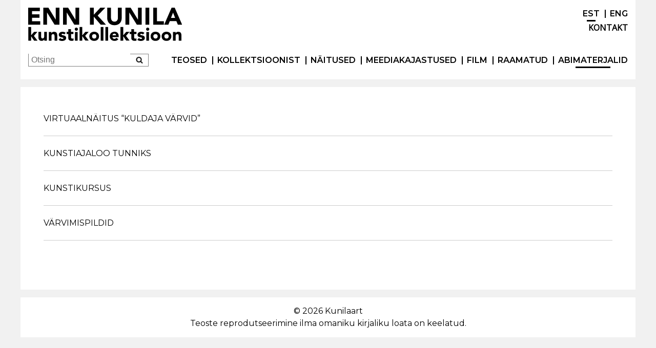

--- FILE ---
content_type: text/html; charset=UTF-8
request_url: https://kunilaart.ee/et/abimaterjalid-5/
body_size: 9955
content:

<!DOCTYPE html>
<html lang="et">
<head>
    <title>
        Enn Kunila kunstikollektsioon - Abimaterjalid    </title>
    <meta name="viewport"
          content="width=device-width, initial-scale=1.0"
    >
    <meta charset="UTF-8">
    <meta name="viewport"
          content="width=device-width, initial-scale=1"
    >
    <script src="https://kunilaart.ee/live/wp-content/themes/kunilaart2/js/light_box.js"></script><script src="https://kunilaart.ee/live/wp-content/themes/kunilaart2/js/toggle.js"></script><script src="https://kunilaart.ee/live/wp-content/themes/kunilaart2/js/toggle4.js"></script><script src="https://kunilaart.ee/live/wp-content/themes/kunilaart2/js/menushrink.js"></script><script src="https://kunilaart.ee/live/wp-content/themes/kunilaart2/js/resize_images.js"></script><script src="https://kunilaart.ee/live/wp-content/themes/kunilaart2/js/ie.js"></script>
    <meta name='robots' content='index, follow, max-image-preview:large, max-snippet:-1, max-video-preview:-1' />
<link rel="alternate" href="https://kunilaart.ee/et/abimaterjalid-5/" hreflang="et" />
<link rel="alternate" href="https://kunilaart.ee/en/learn2/" hreflang="en" />

	<!-- This site is optimized with the Yoast SEO plugin v26.8 - https://yoast.com/product/yoast-seo-wordpress/ -->
	<title>Abimaterjalid | Enn Kunila kunstikollektsioon</title>
	<link rel="canonical" href="https://kunilaart.ee/et/abimaterjalid-5/" />
	<meta property="og:locale" content="et_EE" />
	<meta property="og:locale:alternate" content="en_US" />
	<meta property="og:type" content="article" />
	<meta property="og:title" content="Abimaterjalid | Enn Kunila kunstikollektsioon" />
	<meta property="og:description" content="VIRTUAALNÄITUS &#8220;KULDAJA VÄRVID&#8221; KUNSTIAJALOO TUNNIKS KUNSTIKURSUS VÄRVIMISPILDID &nbsp;" />
	<meta property="og:url" content="https://kunilaart.ee/et/abimaterjalid-5/" />
	<meta property="og:site_name" content="Enn Kunila kunstikollektsioon" />
	<meta property="article:modified_time" content="2022-06-28T12:01:36+00:00" />
	<meta name="twitter:card" content="summary_large_image" />
	<meta name="twitter:label1" content="Est. reading time" />
	<meta name="twitter:data1" content="1 minut" />
	<script type="application/ld+json" class="yoast-schema-graph">{"@context":"https://schema.org","@graph":[{"@type":"WebPage","@id":"https://kunilaart.ee/et/abimaterjalid-5/","url":"https://kunilaart.ee/et/abimaterjalid-5/","name":"Abimaterjalid | Enn Kunila kunstikollektsioon","isPartOf":{"@id":"https://kunilaart.ee/et/#website"},"datePublished":"2016-03-29T16:58:44+00:00","dateModified":"2022-06-28T12:01:36+00:00","breadcrumb":{"@id":"https://kunilaart.ee/et/abimaterjalid-5/#breadcrumb"},"inLanguage":"et","potentialAction":[{"@type":"ReadAction","target":["https://kunilaart.ee/et/abimaterjalid-5/"]}]},{"@type":"BreadcrumbList","@id":"https://kunilaart.ee/et/abimaterjalid-5/#breadcrumb","itemListElement":[{"@type":"ListItem","position":1,"name":"Home","item":"https://kunilaart.ee/et/"},{"@type":"ListItem","position":2,"name":"Abimaterjalid"}]},{"@type":"WebSite","@id":"https://kunilaart.ee/et/#website","url":"https://kunilaart.ee/et/","name":"Enn Kunila kunstikollektsioon","description":"Enn Kunila kunstikollektsioon on üks suuremaid moodsa maalikunsti erakogusid Põhja- ja Ida-Euroopas. Kollektsioon annab ülevaate Eesti maalikunsti mõningatest olulisematest arengutest 20. sajandi esimesel poolel.","publisher":{"@id":"https://kunilaart.ee/et/#organization"},"potentialAction":[{"@type":"SearchAction","target":{"@type":"EntryPoint","urlTemplate":"https://kunilaart.ee/et/?s={search_term_string}"},"query-input":{"@type":"PropertyValueSpecification","valueRequired":true,"valueName":"search_term_string"}}],"inLanguage":"et"},{"@type":"Organization","@id":"https://kunilaart.ee/et/#organization","name":"Enn Kunila kunstikollektsioon","url":"https://kunilaart.ee/et/","logo":{"@type":"ImageObject","inLanguage":"et","@id":"https://kunilaart.ee/et/#/schema/logo/image/","url":"https://kunilaart.ee/live/wp-content/uploads/cropped-XMLID_46_.png","contentUrl":"https://kunilaart.ee/live/wp-content/uploads/cropped-XMLID_46_.png","width":288,"height":63,"caption":"Enn Kunila kunstikollektsioon"},"image":{"@id":"https://kunilaart.ee/et/#/schema/logo/image/"}}]}</script>
	<!-- / Yoast SEO plugin. -->


<link rel="alternate" type="application/rss+xml" title="Enn Kunila kunstikollektsioon &raquo; RSS" href="https://kunilaart.ee/et/feed/" />
<link rel="alternate" type="application/rss+xml" title="Enn Kunila kunstikollektsioon &raquo; Kommentaaride RSS" href="https://kunilaart.ee/et/comments/feed/" />
		<!-- This site uses the Google Analytics by MonsterInsights plugin v9.11.1 - Using Analytics tracking - https://www.monsterinsights.com/ -->
							<script src="//www.googletagmanager.com/gtag/js?id=G-DHMKNQW0ZD"  data-cfasync="false" data-wpfc-render="false" type="text/javascript" async></script>
			<script data-cfasync="false" data-wpfc-render="false" type="text/javascript">
				var mi_version = '9.11.1';
				var mi_track_user = true;
				var mi_no_track_reason = '';
								var MonsterInsightsDefaultLocations = {"page_location":"https:\/\/kunilaart.ee\/et\/abimaterjalid-5\/"};
								if ( typeof MonsterInsightsPrivacyGuardFilter === 'function' ) {
					var MonsterInsightsLocations = (typeof MonsterInsightsExcludeQuery === 'object') ? MonsterInsightsPrivacyGuardFilter( MonsterInsightsExcludeQuery ) : MonsterInsightsPrivacyGuardFilter( MonsterInsightsDefaultLocations );
				} else {
					var MonsterInsightsLocations = (typeof MonsterInsightsExcludeQuery === 'object') ? MonsterInsightsExcludeQuery : MonsterInsightsDefaultLocations;
				}

								var disableStrs = [
										'ga-disable-G-DHMKNQW0ZD',
									];

				/* Function to detect opted out users */
				function __gtagTrackerIsOptedOut() {
					for (var index = 0; index < disableStrs.length; index++) {
						if (document.cookie.indexOf(disableStrs[index] + '=true') > -1) {
							return true;
						}
					}

					return false;
				}

				/* Disable tracking if the opt-out cookie exists. */
				if (__gtagTrackerIsOptedOut()) {
					for (var index = 0; index < disableStrs.length; index++) {
						window[disableStrs[index]] = true;
					}
				}

				/* Opt-out function */
				function __gtagTrackerOptout() {
					for (var index = 0; index < disableStrs.length; index++) {
						document.cookie = disableStrs[index] + '=true; expires=Thu, 31 Dec 2099 23:59:59 UTC; path=/';
						window[disableStrs[index]] = true;
					}
				}

				if ('undefined' === typeof gaOptout) {
					function gaOptout() {
						__gtagTrackerOptout();
					}
				}
								window.dataLayer = window.dataLayer || [];

				window.MonsterInsightsDualTracker = {
					helpers: {},
					trackers: {},
				};
				if (mi_track_user) {
					function __gtagDataLayer() {
						dataLayer.push(arguments);
					}

					function __gtagTracker(type, name, parameters) {
						if (!parameters) {
							parameters = {};
						}

						if (parameters.send_to) {
							__gtagDataLayer.apply(null, arguments);
							return;
						}

						if (type === 'event') {
														parameters.send_to = monsterinsights_frontend.v4_id;
							var hookName = name;
							if (typeof parameters['event_category'] !== 'undefined') {
								hookName = parameters['event_category'] + ':' + name;
							}

							if (typeof MonsterInsightsDualTracker.trackers[hookName] !== 'undefined') {
								MonsterInsightsDualTracker.trackers[hookName](parameters);
							} else {
								__gtagDataLayer('event', name, parameters);
							}
							
						} else {
							__gtagDataLayer.apply(null, arguments);
						}
					}

					__gtagTracker('js', new Date());
					__gtagTracker('set', {
						'developer_id.dZGIzZG': true,
											});
					if ( MonsterInsightsLocations.page_location ) {
						__gtagTracker('set', MonsterInsightsLocations);
					}
										__gtagTracker('config', 'G-DHMKNQW0ZD', {"forceSSL":"true","link_attribution":"true"} );
										window.gtag = __gtagTracker;										(function () {
						/* https://developers.google.com/analytics/devguides/collection/analyticsjs/ */
						/* ga and __gaTracker compatibility shim. */
						var noopfn = function () {
							return null;
						};
						var newtracker = function () {
							return new Tracker();
						};
						var Tracker = function () {
							return null;
						};
						var p = Tracker.prototype;
						p.get = noopfn;
						p.set = noopfn;
						p.send = function () {
							var args = Array.prototype.slice.call(arguments);
							args.unshift('send');
							__gaTracker.apply(null, args);
						};
						var __gaTracker = function () {
							var len = arguments.length;
							if (len === 0) {
								return;
							}
							var f = arguments[len - 1];
							if (typeof f !== 'object' || f === null || typeof f.hitCallback !== 'function') {
								if ('send' === arguments[0]) {
									var hitConverted, hitObject = false, action;
									if ('event' === arguments[1]) {
										if ('undefined' !== typeof arguments[3]) {
											hitObject = {
												'eventAction': arguments[3],
												'eventCategory': arguments[2],
												'eventLabel': arguments[4],
												'value': arguments[5] ? arguments[5] : 1,
											}
										}
									}
									if ('pageview' === arguments[1]) {
										if ('undefined' !== typeof arguments[2]) {
											hitObject = {
												'eventAction': 'page_view',
												'page_path': arguments[2],
											}
										}
									}
									if (typeof arguments[2] === 'object') {
										hitObject = arguments[2];
									}
									if (typeof arguments[5] === 'object') {
										Object.assign(hitObject, arguments[5]);
									}
									if ('undefined' !== typeof arguments[1].hitType) {
										hitObject = arguments[1];
										if ('pageview' === hitObject.hitType) {
											hitObject.eventAction = 'page_view';
										}
									}
									if (hitObject) {
										action = 'timing' === arguments[1].hitType ? 'timing_complete' : hitObject.eventAction;
										hitConverted = mapArgs(hitObject);
										__gtagTracker('event', action, hitConverted);
									}
								}
								return;
							}

							function mapArgs(args) {
								var arg, hit = {};
								var gaMap = {
									'eventCategory': 'event_category',
									'eventAction': 'event_action',
									'eventLabel': 'event_label',
									'eventValue': 'event_value',
									'nonInteraction': 'non_interaction',
									'timingCategory': 'event_category',
									'timingVar': 'name',
									'timingValue': 'value',
									'timingLabel': 'event_label',
									'page': 'page_path',
									'location': 'page_location',
									'title': 'page_title',
									'referrer' : 'page_referrer',
								};
								for (arg in args) {
																		if (!(!args.hasOwnProperty(arg) || !gaMap.hasOwnProperty(arg))) {
										hit[gaMap[arg]] = args[arg];
									} else {
										hit[arg] = args[arg];
									}
								}
								return hit;
							}

							try {
								f.hitCallback();
							} catch (ex) {
							}
						};
						__gaTracker.create = newtracker;
						__gaTracker.getByName = newtracker;
						__gaTracker.getAll = function () {
							return [];
						};
						__gaTracker.remove = noopfn;
						__gaTracker.loaded = true;
						window['__gaTracker'] = __gaTracker;
					})();
									} else {
										console.log("");
					(function () {
						function __gtagTracker() {
							return null;
						}

						window['__gtagTracker'] = __gtagTracker;
						window['gtag'] = __gtagTracker;
					})();
									}
			</script>
							<!-- / Google Analytics by MonsterInsights -->
		<script type="text/javascript">
/* <![CDATA[ */
window._wpemojiSettings = {"baseUrl":"https:\/\/s.w.org\/images\/core\/emoji\/16.0.1\/72x72\/","ext":".png","svgUrl":"https:\/\/s.w.org\/images\/core\/emoji\/16.0.1\/svg\/","svgExt":".svg","source":{"concatemoji":"https:\/\/kunilaart.ee\/live\/wp-includes\/js\/wp-emoji-release.min.js?ver=9145667507b5107e4fe02f5bdc1cfd77&cb=1768919994"}};
/*! This file is auto-generated */
!function(s,n){var o,i,e;function c(e){try{var t={supportTests:e,timestamp:(new Date).valueOf()};sessionStorage.setItem(o,JSON.stringify(t))}catch(e){}}function p(e,t,n){e.clearRect(0,0,e.canvas.width,e.canvas.height),e.fillText(t,0,0);var t=new Uint32Array(e.getImageData(0,0,e.canvas.width,e.canvas.height).data),a=(e.clearRect(0,0,e.canvas.width,e.canvas.height),e.fillText(n,0,0),new Uint32Array(e.getImageData(0,0,e.canvas.width,e.canvas.height).data));return t.every(function(e,t){return e===a[t]})}function u(e,t){e.clearRect(0,0,e.canvas.width,e.canvas.height),e.fillText(t,0,0);for(var n=e.getImageData(16,16,1,1),a=0;a<n.data.length;a++)if(0!==n.data[a])return!1;return!0}function f(e,t,n,a){switch(t){case"flag":return n(e,"\ud83c\udff3\ufe0f\u200d\u26a7\ufe0f","\ud83c\udff3\ufe0f\u200b\u26a7\ufe0f")?!1:!n(e,"\ud83c\udde8\ud83c\uddf6","\ud83c\udde8\u200b\ud83c\uddf6")&&!n(e,"\ud83c\udff4\udb40\udc67\udb40\udc62\udb40\udc65\udb40\udc6e\udb40\udc67\udb40\udc7f","\ud83c\udff4\u200b\udb40\udc67\u200b\udb40\udc62\u200b\udb40\udc65\u200b\udb40\udc6e\u200b\udb40\udc67\u200b\udb40\udc7f");case"emoji":return!a(e,"\ud83e\udedf")}return!1}function g(e,t,n,a){var r="undefined"!=typeof WorkerGlobalScope&&self instanceof WorkerGlobalScope?new OffscreenCanvas(300,150):s.createElement("canvas"),o=r.getContext("2d",{willReadFrequently:!0}),i=(o.textBaseline="top",o.font="600 32px Arial",{});return e.forEach(function(e){i[e]=t(o,e,n,a)}),i}function t(e){var t=s.createElement("script");t.src=e,t.defer=!0,s.head.appendChild(t)}"undefined"!=typeof Promise&&(o="wpEmojiSettingsSupports",i=["flag","emoji"],n.supports={everything:!0,everythingExceptFlag:!0},e=new Promise(function(e){s.addEventListener("DOMContentLoaded",e,{once:!0})}),new Promise(function(t){var n=function(){try{var e=JSON.parse(sessionStorage.getItem(o));if("object"==typeof e&&"number"==typeof e.timestamp&&(new Date).valueOf()<e.timestamp+604800&&"object"==typeof e.supportTests)return e.supportTests}catch(e){}return null}();if(!n){if("undefined"!=typeof Worker&&"undefined"!=typeof OffscreenCanvas&&"undefined"!=typeof URL&&URL.createObjectURL&&"undefined"!=typeof Blob)try{var e="postMessage("+g.toString()+"("+[JSON.stringify(i),f.toString(),p.toString(),u.toString()].join(",")+"));",a=new Blob([e],{type:"text/javascript"}),r=new Worker(URL.createObjectURL(a),{name:"wpTestEmojiSupports"});return void(r.onmessage=function(e){c(n=e.data),r.terminate(),t(n)})}catch(e){}c(n=g(i,f,p,u))}t(n)}).then(function(e){for(var t in e)n.supports[t]=e[t],n.supports.everything=n.supports.everything&&n.supports[t],"flag"!==t&&(n.supports.everythingExceptFlag=n.supports.everythingExceptFlag&&n.supports[t]);n.supports.everythingExceptFlag=n.supports.everythingExceptFlag&&!n.supports.flag,n.DOMReady=!1,n.readyCallback=function(){n.DOMReady=!0}}).then(function(){return e}).then(function(){var e;n.supports.everything||(n.readyCallback(),(e=n.source||{}).concatemoji?t(e.concatemoji):e.wpemoji&&e.twemoji&&(t(e.twemoji),t(e.wpemoji)))}))}((window,document),window._wpemojiSettings);
/* ]]> */
</script>
<style id='wp-emoji-styles-inline-css' type='text/css'>

	img.wp-smiley, img.emoji {
		display: inline !important;
		border: none !important;
		box-shadow: none !important;
		height: 1em !important;
		width: 1em !important;
		margin: 0 0.07em !important;
		vertical-align: -0.1em !important;
		background: none !important;
		padding: 0 !important;
	}
</style>
<link rel='stylesheet' id='wp-block-library-css' href='https://kunilaart.ee/live/wp-includes/css/dist/block-library/style.min.css?ver=9145667507b5107e4fe02f5bdc1cfd77&#038;cb=1768919994' type='text/css' media='all' />
<style id='classic-theme-styles-inline-css' type='text/css'>
/*! This file is auto-generated */
.wp-block-button__link{color:#fff;background-color:#32373c;border-radius:9999px;box-shadow:none;text-decoration:none;padding:calc(.667em + 2px) calc(1.333em + 2px);font-size:1.125em}.wp-block-file__button{background:#32373c;color:#fff;text-decoration:none}
</style>
<style id='pdfemb-pdf-embedder-viewer-style-inline-css' type='text/css'>
.wp-block-pdfemb-pdf-embedder-viewer{max-width:none}

</style>
<style id='global-styles-inline-css' type='text/css'>
:root{--wp--preset--aspect-ratio--square: 1;--wp--preset--aspect-ratio--4-3: 4/3;--wp--preset--aspect-ratio--3-4: 3/4;--wp--preset--aspect-ratio--3-2: 3/2;--wp--preset--aspect-ratio--2-3: 2/3;--wp--preset--aspect-ratio--16-9: 16/9;--wp--preset--aspect-ratio--9-16: 9/16;--wp--preset--color--black: #000000;--wp--preset--color--cyan-bluish-gray: #abb8c3;--wp--preset--color--white: #ffffff;--wp--preset--color--pale-pink: #f78da7;--wp--preset--color--vivid-red: #cf2e2e;--wp--preset--color--luminous-vivid-orange: #ff6900;--wp--preset--color--luminous-vivid-amber: #fcb900;--wp--preset--color--light-green-cyan: #7bdcb5;--wp--preset--color--vivid-green-cyan: #00d084;--wp--preset--color--pale-cyan-blue: #8ed1fc;--wp--preset--color--vivid-cyan-blue: #0693e3;--wp--preset--color--vivid-purple: #9b51e0;--wp--preset--gradient--vivid-cyan-blue-to-vivid-purple: linear-gradient(135deg,rgba(6,147,227,1) 0%,rgb(155,81,224) 100%);--wp--preset--gradient--light-green-cyan-to-vivid-green-cyan: linear-gradient(135deg,rgb(122,220,180) 0%,rgb(0,208,130) 100%);--wp--preset--gradient--luminous-vivid-amber-to-luminous-vivid-orange: linear-gradient(135deg,rgba(252,185,0,1) 0%,rgba(255,105,0,1) 100%);--wp--preset--gradient--luminous-vivid-orange-to-vivid-red: linear-gradient(135deg,rgba(255,105,0,1) 0%,rgb(207,46,46) 100%);--wp--preset--gradient--very-light-gray-to-cyan-bluish-gray: linear-gradient(135deg,rgb(238,238,238) 0%,rgb(169,184,195) 100%);--wp--preset--gradient--cool-to-warm-spectrum: linear-gradient(135deg,rgb(74,234,220) 0%,rgb(151,120,209) 20%,rgb(207,42,186) 40%,rgb(238,44,130) 60%,rgb(251,105,98) 80%,rgb(254,248,76) 100%);--wp--preset--gradient--blush-light-purple: linear-gradient(135deg,rgb(255,206,236) 0%,rgb(152,150,240) 100%);--wp--preset--gradient--blush-bordeaux: linear-gradient(135deg,rgb(254,205,165) 0%,rgb(254,45,45) 50%,rgb(107,0,62) 100%);--wp--preset--gradient--luminous-dusk: linear-gradient(135deg,rgb(255,203,112) 0%,rgb(199,81,192) 50%,rgb(65,88,208) 100%);--wp--preset--gradient--pale-ocean: linear-gradient(135deg,rgb(255,245,203) 0%,rgb(182,227,212) 50%,rgb(51,167,181) 100%);--wp--preset--gradient--electric-grass: linear-gradient(135deg,rgb(202,248,128) 0%,rgb(113,206,126) 100%);--wp--preset--gradient--midnight: linear-gradient(135deg,rgb(2,3,129) 0%,rgb(40,116,252) 100%);--wp--preset--font-size--small: 13px;--wp--preset--font-size--medium: 20px;--wp--preset--font-size--large: 36px;--wp--preset--font-size--x-large: 42px;--wp--preset--spacing--20: 0.44rem;--wp--preset--spacing--30: 0.67rem;--wp--preset--spacing--40: 1rem;--wp--preset--spacing--50: 1.5rem;--wp--preset--spacing--60: 2.25rem;--wp--preset--spacing--70: 3.38rem;--wp--preset--spacing--80: 5.06rem;--wp--preset--shadow--natural: 6px 6px 9px rgba(0, 0, 0, 0.2);--wp--preset--shadow--deep: 12px 12px 50px rgba(0, 0, 0, 0.4);--wp--preset--shadow--sharp: 6px 6px 0px rgba(0, 0, 0, 0.2);--wp--preset--shadow--outlined: 6px 6px 0px -3px rgba(255, 255, 255, 1), 6px 6px rgba(0, 0, 0, 1);--wp--preset--shadow--crisp: 6px 6px 0px rgba(0, 0, 0, 1);}:where(.is-layout-flex){gap: 0.5em;}:where(.is-layout-grid){gap: 0.5em;}body .is-layout-flex{display: flex;}.is-layout-flex{flex-wrap: wrap;align-items: center;}.is-layout-flex > :is(*, div){margin: 0;}body .is-layout-grid{display: grid;}.is-layout-grid > :is(*, div){margin: 0;}:where(.wp-block-columns.is-layout-flex){gap: 2em;}:where(.wp-block-columns.is-layout-grid){gap: 2em;}:where(.wp-block-post-template.is-layout-flex){gap: 1.25em;}:where(.wp-block-post-template.is-layout-grid){gap: 1.25em;}.has-black-color{color: var(--wp--preset--color--black) !important;}.has-cyan-bluish-gray-color{color: var(--wp--preset--color--cyan-bluish-gray) !important;}.has-white-color{color: var(--wp--preset--color--white) !important;}.has-pale-pink-color{color: var(--wp--preset--color--pale-pink) !important;}.has-vivid-red-color{color: var(--wp--preset--color--vivid-red) !important;}.has-luminous-vivid-orange-color{color: var(--wp--preset--color--luminous-vivid-orange) !important;}.has-luminous-vivid-amber-color{color: var(--wp--preset--color--luminous-vivid-amber) !important;}.has-light-green-cyan-color{color: var(--wp--preset--color--light-green-cyan) !important;}.has-vivid-green-cyan-color{color: var(--wp--preset--color--vivid-green-cyan) !important;}.has-pale-cyan-blue-color{color: var(--wp--preset--color--pale-cyan-blue) !important;}.has-vivid-cyan-blue-color{color: var(--wp--preset--color--vivid-cyan-blue) !important;}.has-vivid-purple-color{color: var(--wp--preset--color--vivid-purple) !important;}.has-black-background-color{background-color: var(--wp--preset--color--black) !important;}.has-cyan-bluish-gray-background-color{background-color: var(--wp--preset--color--cyan-bluish-gray) !important;}.has-white-background-color{background-color: var(--wp--preset--color--white) !important;}.has-pale-pink-background-color{background-color: var(--wp--preset--color--pale-pink) !important;}.has-vivid-red-background-color{background-color: var(--wp--preset--color--vivid-red) !important;}.has-luminous-vivid-orange-background-color{background-color: var(--wp--preset--color--luminous-vivid-orange) !important;}.has-luminous-vivid-amber-background-color{background-color: var(--wp--preset--color--luminous-vivid-amber) !important;}.has-light-green-cyan-background-color{background-color: var(--wp--preset--color--light-green-cyan) !important;}.has-vivid-green-cyan-background-color{background-color: var(--wp--preset--color--vivid-green-cyan) !important;}.has-pale-cyan-blue-background-color{background-color: var(--wp--preset--color--pale-cyan-blue) !important;}.has-vivid-cyan-blue-background-color{background-color: var(--wp--preset--color--vivid-cyan-blue) !important;}.has-vivid-purple-background-color{background-color: var(--wp--preset--color--vivid-purple) !important;}.has-black-border-color{border-color: var(--wp--preset--color--black) !important;}.has-cyan-bluish-gray-border-color{border-color: var(--wp--preset--color--cyan-bluish-gray) !important;}.has-white-border-color{border-color: var(--wp--preset--color--white) !important;}.has-pale-pink-border-color{border-color: var(--wp--preset--color--pale-pink) !important;}.has-vivid-red-border-color{border-color: var(--wp--preset--color--vivid-red) !important;}.has-luminous-vivid-orange-border-color{border-color: var(--wp--preset--color--luminous-vivid-orange) !important;}.has-luminous-vivid-amber-border-color{border-color: var(--wp--preset--color--luminous-vivid-amber) !important;}.has-light-green-cyan-border-color{border-color: var(--wp--preset--color--light-green-cyan) !important;}.has-vivid-green-cyan-border-color{border-color: var(--wp--preset--color--vivid-green-cyan) !important;}.has-pale-cyan-blue-border-color{border-color: var(--wp--preset--color--pale-cyan-blue) !important;}.has-vivid-cyan-blue-border-color{border-color: var(--wp--preset--color--vivid-cyan-blue) !important;}.has-vivid-purple-border-color{border-color: var(--wp--preset--color--vivid-purple) !important;}.has-vivid-cyan-blue-to-vivid-purple-gradient-background{background: var(--wp--preset--gradient--vivid-cyan-blue-to-vivid-purple) !important;}.has-light-green-cyan-to-vivid-green-cyan-gradient-background{background: var(--wp--preset--gradient--light-green-cyan-to-vivid-green-cyan) !important;}.has-luminous-vivid-amber-to-luminous-vivid-orange-gradient-background{background: var(--wp--preset--gradient--luminous-vivid-amber-to-luminous-vivid-orange) !important;}.has-luminous-vivid-orange-to-vivid-red-gradient-background{background: var(--wp--preset--gradient--luminous-vivid-orange-to-vivid-red) !important;}.has-very-light-gray-to-cyan-bluish-gray-gradient-background{background: var(--wp--preset--gradient--very-light-gray-to-cyan-bluish-gray) !important;}.has-cool-to-warm-spectrum-gradient-background{background: var(--wp--preset--gradient--cool-to-warm-spectrum) !important;}.has-blush-light-purple-gradient-background{background: var(--wp--preset--gradient--blush-light-purple) !important;}.has-blush-bordeaux-gradient-background{background: var(--wp--preset--gradient--blush-bordeaux) !important;}.has-luminous-dusk-gradient-background{background: var(--wp--preset--gradient--luminous-dusk) !important;}.has-pale-ocean-gradient-background{background: var(--wp--preset--gradient--pale-ocean) !important;}.has-electric-grass-gradient-background{background: var(--wp--preset--gradient--electric-grass) !important;}.has-midnight-gradient-background{background: var(--wp--preset--gradient--midnight) !important;}.has-small-font-size{font-size: var(--wp--preset--font-size--small) !important;}.has-medium-font-size{font-size: var(--wp--preset--font-size--medium) !important;}.has-large-font-size{font-size: var(--wp--preset--font-size--large) !important;}.has-x-large-font-size{font-size: var(--wp--preset--font-size--x-large) !important;}
:where(.wp-block-post-template.is-layout-flex){gap: 1.25em;}:where(.wp-block-post-template.is-layout-grid){gap: 1.25em;}
:where(.wp-block-columns.is-layout-flex){gap: 2em;}:where(.wp-block-columns.is-layout-grid){gap: 2em;}
:root :where(.wp-block-pullquote){font-size: 1.5em;line-height: 1.6;}
</style>
<link rel='stylesheet' id='plyr-css-css' href='https://kunilaart.ee/live/wp-content/plugins/easy-video-player/lib/plyr.css?ver=9145667507b5107e4fe02f5bdc1cfd77&#038;cb=1768919994' type='text/css' media='all' />
<link rel='stylesheet' id='kunilaart2-style-css' href='https://kunilaart.ee/live/wp-content/themes/kunilaart2/style.css?ver=9145667507b5107e4fe02f5bdc1cfd77&#038;cb=1768919994' type='text/css' media='all' />
<script type="text/javascript" async src="https://kunilaart.ee/live/wp-content/plugins/burst-statistics/assets/js/timeme/timeme.min.js?ver=1768497298&amp;cb=1768919994" id="burst-timeme-js"></script>
<script type="text/javascript" async src="https://kunilaart.ee/live/wp-content/uploads/burst/js/burst.min.js?ver=1768907890&amp;cb=1768919994" id="burst-js"></script>
<script type="text/javascript" src="https://kunilaart.ee/live/wp-content/plugins/google-analytics-for-wordpress/assets/js/frontend-gtag.min.js?ver=9.11.1&amp;cb=1768919994" id="monsterinsights-frontend-script-js" async="async" data-wp-strategy="async"></script>
<script data-cfasync="false" data-wpfc-render="false" type="text/javascript" id='monsterinsights-frontend-script-js-extra'>/* <![CDATA[ */
var monsterinsights_frontend = {"js_events_tracking":"true","download_extensions":"doc,pdf,ppt,zip,xls,docx,pptx,xlsx","inbound_paths":"[{\"path\":\"\\\/go\\\/\",\"label\":\"affiliate\"},{\"path\":\"\\\/recommend\\\/\",\"label\":\"affiliate\"}]","home_url":"https:\/\/kunilaart.ee","hash_tracking":"false","v4_id":"G-DHMKNQW0ZD"};/* ]]> */
</script>
<script type="text/javascript" id="plyr-js-js-extra">
/* <![CDATA[ */
var easy_video_player = {"plyr_iconUrl":"https:\/\/kunilaart.ee\/live\/wp-content\/plugins\/easy-video-player\/lib\/plyr.svg","plyr_blankVideo":"https:\/\/kunilaart.ee\/live\/wp-content\/plugins\/easy-video-player\/lib\/blank.mp4"};
/* ]]> */
</script>
<script type="text/javascript" src="https://kunilaart.ee/live/wp-content/plugins/easy-video-player/lib/plyr.js?ver=9145667507b5107e4fe02f5bdc1cfd77&amp;cb=1768919994" id="plyr-js-js"></script>
<script type="text/javascript" src="https://kunilaart.ee/live/wp-includes/js/jquery/jquery.min.js?ver=3.7.1&amp;cb=1768919994" id="jquery-core-js"></script>
<script type="text/javascript" src="https://kunilaart.ee/live/wp-includes/js/jquery/jquery-migrate.min.js?ver=3.4.1&amp;cb=1768919994" id="jquery-migrate-js"></script>
<link rel="https://api.w.org/" href="https://kunilaart.ee/wp-json/" /><link rel="alternate" title="JSON" type="application/json" href="https://kunilaart.ee/wp-json/wp/v2/pages/1696" /><link rel="alternate" title="oEmbed (JSON)" type="application/json+oembed" href="https://kunilaart.ee/wp-json/oembed/1.0/embed?url=https%3A%2F%2Fkunilaart.ee%2Fet%2Fabimaterjalid-5%2F&#038;lang=et" />
<link rel="alternate" title="oEmbed (XML)" type="text/xml+oembed" href="https://kunilaart.ee/wp-json/oembed/1.0/embed?url=https%3A%2F%2Fkunilaart.ee%2Fet%2Fabimaterjalid-5%2F&#038;format=xml&#038;lang=et" />
<!-- Stream WordPress user activity plugin v4.1.1 -->
<link rel="icon" href="https://kunilaart.ee/live/wp-content/uploads/cropped-kunilaart_favicon-32x32.png" sizes="32x32" />
<link rel="icon" href="https://kunilaart.ee/live/wp-content/uploads/cropped-kunilaart_favicon-192x192.png" sizes="192x192" />
<link rel="apple-touch-icon" href="https://kunilaart.ee/live/wp-content/uploads/cropped-kunilaart_favicon-180x180.png" />
<meta name="msapplication-TileImage" content="https://kunilaart.ee/live/wp-content/uploads/cropped-kunilaart_favicon-270x270.png" />
		<style type="text/css" id="wp-custom-css">
			.painting  .post__title {
	display: none;
}

.sidebar-top-cta {
	color: black;
}

@media screen and (min-width: 600px) {
	button.sidebar-top-cta.visible-sm {
		display: none !important;
	}
}

@media screen and (max-width: 1000px) {
	.painting .painting__header {
		flex-direction: column;
	}
}

@media screen and (max-width: 600px) {
	.sidebar-top-cta {
		padding: 10px;
	}
}


@media screen and (max-width: 1000px) {
	.painting .painting {
		display: flex;
		flex-direction: column;
	}
	
	.painting .col-left {
		width: 100%;
	}
	.painting .col-right {
		width: 100%;
	}
}

	
.painting .painting__description {
	padding-left: 0;
	padding-right: 0;
}

.artist {
	padding: 0 10px;
}

.artist-gallery .painting__image {
	padding: 10px;
}

.mejs-inner, .mejs-layers {
	width: 100%;
	height: 100%;
}

.post.single {
  @media screen and (max-height: 1000px) and (orientation: landscape) {
    .post__content {
      p:first-of-type {
        padding: 0;
      }

      img {
        float: right;
        max-height: 50vh;
				margin-left: 20px;
				margin-bottom: 20px;
      }

      p:nth-of-type(2) {
        display: none;
      }

      h2:first-of-type {
        margin-top: 0;
      }
    }
  }
	
  @media screen and (max-height: 800px) and (orientation: landscape) {
    .post__content {
      p:first-of-type {
        padding: 0;
      }

      img {
        float: right;
        max-height: 60vh;
				max-width: 50%;
				margin-left: 15px;
				margin-bottom: 15px;
      }

      p:nth-of-type(2) {
        display: none;
      }

      h2:first-of-type {
        margin-top: 0;
      }
    }
  }
}
		</style>
		</head>

<body data-rsssl=1  onload="ie2()"
 data-burst_id="1696" data-burst_type="page">
<header class="header">
    <div class="row">

        <!-- function ae_detect_ie (see code above) is pasted here  -->
        <div id="header-card" class="header-card-kinni"><button id="header-card" class="ie" onclick="ie1()">&#10006;</button><h3>Näib, et teie veebilehitseja on aegunud. Palun kasutage kaasaegset veebilehitsejat.</h3></div>        
                <div class='logo-container'>
                    <a href='https://kunilaart.ee/et'>
                        <img alt='logo' class='logo' src='https://kunilaart.ee/live/wp-content/themes/kunilaart2/assets/images/logo_art.svg'>
                    </a>
                </div>
            
        <div class="right-nav-container">
            <div class="lang-menu-container">
                <ul id="lang-menu-lg" class="lang-menu"><li id="menu-item-4004-et" class="lang-item lang-item-24 lang-item-et current-lang lang-item-first menu-item menu-item-type-custom menu-item-object-custom menu-item-4004-et"><a href="https://kunilaart.ee/et/abimaterjalid-5/" hreflang="et" lang="et">EST</a></li>
<li id="menu-item-4004-en" class="lang-item lang-item-21 lang-item-en menu-item menu-item-type-custom menu-item-object-custom menu-item-4004-en"><a href="https://kunilaart.ee/en/learn2/" hreflang="en-US" lang="en-US">ENG</a></li>
</ul>            </div>
                            <div class="contact-menu-lg contact-menu-container">

                    <ul id="menu-kontakt" class="contact-menu"><li id="menu-item-5837" class="menu-item menu-item-type-post_type menu-item-object-page menu-item-5837"><a href="https://kunilaart.ee/et/kontakt/">Kontakt</a></li>
</ul>
                </div>
            
            <button type="button"
                    class="nav-menu-toggle"
                    onclick="toggleNavMenu()"
            >&#9776;
            </button>
        </div>
    </div>

    <nav class="nav-menu-container">
        <ul id="lang-menu-sm" class="lang-menu"><li class="lang-item lang-item-24 lang-item-et current-lang lang-item-first menu-item menu-item-type-custom menu-item-object-custom menu-item-4004-et"><a href="https://kunilaart.ee/et/abimaterjalid-5/" hreflang="et" lang="et">EST</a></li>
<li class="lang-item lang-item-21 lang-item-en menu-item menu-item-type-custom menu-item-object-custom menu-item-4004-en"><a href="https://kunilaart.ee/en/learn2/" hreflang="en-US" lang="en-US">ENG</a></li>
</ul>        <div class="search-form-container">
            <form method="get" id="searchform" action="https://kunilaart.ee/et/">
    <input type="text" name="s" id="s" placeholder="Otsing" />
    <input type="hidden" name="search-type" value="posts" />
    <input type="hidden" name="posts_per_page" value="5" />
    <button type="submit" name="submit" id="searchsubmit" value="search_text">
        <img class="searchimg" src="https://kunilaart.ee/live/wp-content/uploads/search-512.png" />
    </button>
</form>
        </div>
        <div class="menu-navigation-menu-est-container"><ul id="nav-menu" class="nav-menu"><li id="menu-item-4034" class="menu-artist menu-item menu-item-type-post_type_archive menu-item-object-artist menu-item-4034"><a href="https://kunilaart.ee/et/artist/">Teosed</a></li>
<li id="menu-item-5715" class="menu-item menu-item-type-post_type menu-item-object-overview menu-item-5715"><a href="https://kunilaart.ee/et/overview/kogust/">Kollektsioonist</a></li>
<li id="menu-item-4030" class="menu-exhibition menu-item menu-item-type-post_type_archive menu-item-object-exhibition menu-item-4030"><a href="https://kunilaart.ee/et/exhibition/">Näitused</a></li>
<li id="menu-item-4032" class="menu-media menu-item menu-item-type-post_type_archive menu-item-object-media menu-item-4032"><a href="https://kunilaart.ee/et/media/">Meediakajastused</a></li>
<li id="menu-item-4209" class="menu-item menu-item-type-post_type menu-item-object-page menu-item-4209"><a href="https://kunilaart.ee/et/film/">Film</a></li>
<li id="menu-item-4031" class="menu-book menu-item menu-item-type-post_type_archive menu-item-object-book menu-item-4031"><a href="https://kunilaart.ee/et/book/">Raamatud</a></li>
<li id="menu-item-4029" class="menu-abimaterjalid menu-item menu-item-type-post_type menu-item-object-page current-menu-item page_item page-item-1696 current_page_item menu-item-4029"><a href="https://kunilaart.ee/et/abimaterjalid-5/" aria-current="page">Abimaterjalid</a></li>
</ul></div>                    <div class="contact-menu-sm contact-menu-container">

                <ul id="menu-kontakt-1" class="contact-menu"><li class="menu-item menu-item-type-post_type menu-item-object-page menu-item-5837"><a href="https://kunilaart.ee/et/kontakt/">Kontakt</a></li>
</ul>
            </div>
            </nav>
</header>
<!-- closing tags for above elements are in footer.php -->


<section class="section post page page--materials">
    <div class="post__title">
        <h1>
            Abimaterjalid        </h1>
    </div>
    <div class="post__content">
        <p><a href="http://digikogu.ekm.ee/est/virtuaalnaitus?ex_id=1">VIRTUAALNÄITUS &#8220;KULDAJA VÄRVID&#8221;</a></p>
<hr>
<p><a href="/et/kunstiajaloo-tunniks">KUNSTIAJALOO TUNNIKS</a></p>
<hr>
<p><a href="/et/kunstikursus-2">KUNSTIKURSUS</a></p>
<hr>
<p><a href="/et/coloring_images">VÄRVIMISPILDID</a></p>
<hr>
<p>&nbsp;</p>
    </div>
</section>
<footer class="footer">
    <div class="footer-content">
        <span class="copyright">
            ©&nbsp;2026 Kunilaart        </span>
        <span class="divider"> | </span>
        <span class="disclaimer">
            Teoste reprodutseerimine ilma omaniku kirjaliku loata on keelatud.        </span>
    </div>
</footer>
<script type="speculationrules">
{"prefetch":[{"source":"document","where":{"and":[{"href_matches":"\/*"},{"not":{"href_matches":["\/live\/wp-*.php","\/live\/wp-admin\/*","\/live\/wp-content\/uploads\/*","\/live\/wp-content\/*","\/live\/wp-content\/plugins\/*","\/live\/wp-content\/themes\/kunilaart2\/*","\/*\\?(.+)"]}},{"not":{"selector_matches":"a[rel~=\"nofollow\"]"}},{"not":{"selector_matches":".no-prefetch, .no-prefetch a"}}]},"eagerness":"conservative"}]}
</script>
<script type="text/javascript" id="pll_cookie_script-js-after">
/* <![CDATA[ */
(function() {
				var expirationDate = new Date();
				expirationDate.setTime( expirationDate.getTime() + 31536000 * 1000 );
				document.cookie = "pll_language=et; expires=" + expirationDate.toUTCString() + "; path=/; secure; SameSite=Lax";
			}());
/* ]]> */
</script>
<script type="text/javascript" id="wpfront-scroll-top-js-extra">
/* <![CDATA[ */
var wpfront_scroll_top_data = {"data":{"css":"#wpfront-scroll-top-container{position:fixed;cursor:pointer;z-index:9999;border:none;outline:none;background-color:rgba(0,0,0,0);box-shadow:none;outline-style:none;text-decoration:none;opacity:0;display:none;align-items:center;justify-content:center;margin:0;padding:0}#wpfront-scroll-top-container.show{display:flex;opacity:1}#wpfront-scroll-top-container .sr-only{position:absolute;width:1px;height:1px;padding:0;margin:-1px;overflow:hidden;clip:rect(0,0,0,0);white-space:nowrap;border:0}#wpfront-scroll-top-container .text-holder{padding:3px 10px;-webkit-border-radius:3px;border-radius:3px;-webkit-box-shadow:4px 4px 5px 0px rgba(50,50,50,.5);-moz-box-shadow:4px 4px 5px 0px rgba(50,50,50,.5);box-shadow:4px 4px 5px 0px rgba(50,50,50,.5)}#wpfront-scroll-top-container{right:20px;bottom:20px;}#wpfront-scroll-top-container img{width:auto;height:auto;}#wpfront-scroll-top-container .text-holder{color:#ffffff;background-color:#000000;width:auto;height:auto;;}#wpfront-scroll-top-container .text-holder:hover{background-color:#000000;}#wpfront-scroll-top-container i{color:#000000;}","html":"<button id=\"wpfront-scroll-top-container\" aria-label=\"\" title=\"\" ><img src=\"https:\/\/kunilaart.ee\/live\/wp-content\/plugins\/wpfront-scroll-top\/includes\/assets\/icons\/1.png\" alt=\"\" title=\"\"><\/button>","data":{"hide_iframe":false,"button_fade_duration":200,"auto_hide":false,"auto_hide_after":2,"scroll_offset":100,"button_opacity":0.8,"button_action":"top","button_action_element_selector":"","button_action_container_selector":"html, body","button_action_element_offset":0,"scroll_duration":400}}};
/* ]]> */
</script>
<script type="text/javascript" src="https://kunilaart.ee/live/wp-content/plugins/wpfront-scroll-top/includes/assets/wpfront-scroll-top.min.js?ver=3.0.1.09211&amp;cb=1768919994" id="wpfront-scroll-top-js"></script>
<script type="text/javascript" src="https://kunilaart.ee/live/wp-content/themes/kunilaart2/js/sidebar_scroll_position.js?cb=1768919994" id="sidebar_scroll_position-js"></script>
</body>
</html>










--- FILE ---
content_type: application/javascript
request_url: https://kunilaart.ee/live/wp-content/themes/kunilaart2/js/resize_images.js
body_size: -49
content:
(function () {
    // self-invoked wrapper for scoping the `document` variable
    !function( d ) {
        if( !d.currentScript ){
            addImageResizer();
        }
    }(document);

    function addImageResizer() {
        window.onload = function () {
            var images = document.querySelectorAll('.image');
            Object.keys(images).forEach(function (key) {
                var container = images[key];
                var container_width = container.clientWidth;
                var container_height = container.clientHeight;
                var container_ratio = container_width / container_height;

                var image = container.getElementsByTagName("img")[0];
                var width = image.getAttribute("width");
                var height = image.getAttribute("height");
                var ratio = width / height;

                // portrait image
                var new_width, new_height;
                if (ratio < container_ratio) {
                    new_height = container_height;
                    new_width = container_height * ratio;
                } else {
                    new_height = container_width / ratio;
                    new_width = container_width;
                }
                image.setAttribute("height", new_height);
                image.setAttribute("width", new_width);
            })
        };
    }
})();


--- FILE ---
content_type: application/javascript
request_url: https://kunilaart.ee/live/wp-content/themes/kunilaart2/js/sidebar_scroll_position.js?cb=1768919994
body_size: -158
content:
jQuery(document).ready(function ($) {
  var $sidebar = $(".sidebar");
  var scrollKey = "sidebarScrollPosition";

  // Restore sidebar scroll position from session storage
  var savedScrollPosition = sessionStorage.getItem(scrollKey);
  if (savedScrollPosition !== null) {
    $sidebar.scrollTop(savedScrollPosition);
  }

  // Save scroll position before navigating away
  $sidebar.on("click", "a.sidebar__item", function () {
    sessionStorage.setItem(scrollKey, $sidebar.scrollTop());
    // No preventDefault here — let the browser do a full navigation
  });

  
});


--- FILE ---
content_type: image/svg+xml
request_url: https://kunilaart.ee/live/wp-content/themes/kunilaart2/assets/images/logo_art.svg
body_size: 1632
content:
<?xml version="1.0" encoding="UTF-8"?>
<!-- Generator: Adobe Illustrator 19.0.0, SVG Export Plug-In . SVG Version: 6.00 Build 0)  -->
<svg width="288.1" height="62.5" version="1.1" viewBox="0 0 288.1 62.5" xml:space="preserve" xmlns="http://www.w3.org/2000/svg" xmlns:cc="http://creativecommons.org/ns#" xmlns:dc="http://purl.org/dc/elements/1.1/" xmlns:rdf="http://www.w3.org/1999/02/22-rdf-syntax-ns#"><metadata><rdf:RDF><cc:Work rdf:about=""><dc:format>image/svg+xml</dc:format><dc:type rdf:resource="http://purl.org/dc/dcmitype/StillImage"/><dc:title/></cc:Work></rdf:RDF></metadata>
<g id="XMLID_89_">
	<path id="XMLID_90_" d="m0 0h21.8v6.5h-14.7v6h13.9v6.5h-13.9v6.5h15.5v6.5h-22.6z"/>
	<path id="XMLID_92_" d="m28.2 0h9.6l13.6 22.3h0.1v-22.3h7.1v32h-9.2l-14-22.8h-0.1v22.8h-7.1z"/>
	<path id="XMLID_94_" d="m65.1 0h9.6l13.6 22.3h0.1v-22.3h7.1v32h-9.2l-14-22.8h-0.1v22.8h-7.1z"/>
	<path id="XMLID_96_" d="m115.6 0h7.1v13.3l12.4-13.3h9.2l-14.3 14.9 15.6 17.1h-9.9l-13-15.2v15.2h-7.1z"/>
	<path id="XMLID_98_" d="m175 19.7c0 1.9-0.3 3.6-0.9 5.2s-1.4 3-2.6 4.2c-1.1 1.2-2.5 2.1-4.2 2.8s-3.6 1-5.8 1-4.2-0.3-5.9-1-3.1-1.6-4.2-2.8-2-2.6-2.6-4.2-0.9-3.3-0.9-5.2v-19.7h7.1v19.4c0 1 0.2 1.9 0.5 2.8 0.3 0.8 0.8 1.6 1.3 2.2 0.6 0.6 1.3 1.1 2.1 1.4s1.7 0.5 2.6 0.5 1.8-0.2 2.6-0.5 1.5-0.8 2-1.4c0.6-0.6 1-1.3 1.3-2.2 0.3-0.8 0.5-1.8 0.5-2.8v-19.4h7.1z"/>
	<path id="XMLID_100_" d="m182.1 0h9.6l13.6 22.3h0.1v-22.3h7.1v32h-9.2l-14-22.8h-0.1v22.8h-7.1z"/>
	<path id="XMLID_102_" d="m219.5 0h7.1v32h-7.1z"/>
	<path id="XMLID_104_" d="m233.8 0h7.1v25.5h13.1v6.5h-20.1v-32z"/>
	<path id="XMLID_106_" d="m268.4 0h5.8l13.9 32h-8l-2.8-6.8h-12.3l-2.7 6.8h-7.8zm2.7 9.3-3.9 10h7.8z"/>
</g>
<g id="XMLID_46_">
	<path id="XMLID_47_" d="m0.3 36.4h5.1v15.6l5.6-6.5h6.2l-6.5 7.5 6.7 9h-6.4l-5.5-8.3h-0.1v8.3h-5.1z"/>
	<path id="XMLID_49_" d="m35 62h-4.9v-2.2h-0.1c-0.2 0.3-0.4 0.6-0.7 0.9s-0.6 0.6-1 0.8-0.9 0.5-1.4 0.6c-0.5 0.2-1.1 0.2-1.7 0.2-1.3 0-2.3-0.2-3.1-0.6s-1.4-0.9-1.9-1.6c-0.4-0.7-0.7-1.5-0.9-2.5-0.1-0.9-0.2-2-0.2-3.1v-9.1h5.1v8.1c0 0.5 0 1 0.1 1.5s0.1 1 0.3 1.4 0.4 0.8 0.8 1c0.3 0.3 0.9 0.4 1.5 0.4 0.7 0 1.2-0.1 1.6-0.4 0.4-0.2 0.7-0.6 0.9-0.9 0.2-0.4 0.4-0.8 0.4-1.3 0.1-0.5 0.1-1 0.1-1.6v-8.2h5.1z"/>
	<path id="XMLID_51_" d="m38.6 45.6h4.9v2.2h0.1c0.2-0.3 0.4-0.6 0.7-0.9s0.6-0.6 1-0.8 0.9-0.5 1.4-0.6c0.5-0.2 1.1-0.2 1.7-0.2 1.3 0 2.3 0.2 3.1 0.6s1.4 0.9 1.8 1.6 0.7 1.5 0.9 2.5c0.2 0.9 0.2 2 0.2 3.1v8.9h-5.1v-8c0-0.5 0-1-0.1-1.5 0-0.5-0.1-1-0.3-1.4s-0.4-0.8-0.8-1-0.9-0.4-1.5-0.4c-0.7 0-1.2 0.1-1.6 0.4-0.4 0.2-0.7 0.6-0.9 0.9-0.2 0.4-0.4 0.8-0.4 1.3-0.1 0.5-0.1 1-0.1 1.6v8.1h-5.1v-16.4z"/>
	<path id="XMLID_53_" d="m67.3 50.4c-0.7-0.9-1.7-1.4-2.9-1.4-0.4 0-0.8 0.1-1.3 0.3-0.4 0.2-0.6 0.6-0.6 1s0.2 0.7 0.6 0.9 0.9 0.4 1.6 0.5c0.6 0.1 1.3 0.3 2.1 0.5s1.4 0.4 2.1 0.8c0.6 0.4 1.2 0.9 1.6 1.5 0.3 0.6 0.5 1.5 0.5 2.5 0 1.1-0.2 1.9-0.7 2.6s-1.1 1.2-1.8 1.7c-0.7 0.4-1.5 0.7-2.4 0.9s-1.8 0.3-2.7 0.3c-1.1 0-2.3-0.2-3.5-0.5s-2.2-0.9-3-1.7l3.1-3.4c0.5 0.6 1 1 1.6 1.3s1.2 0.5 2 0.5c0.6 0 1.1-0.1 1.6-0.3s0.7-0.5 0.7-0.9-0.2-0.7-0.6-1c-0.4-0.2-0.9-0.4-1.6-0.5-0.6-0.1-1.3-0.3-2.1-0.5s-1.4-0.4-2.1-0.8c-0.6-0.3-1.2-0.8-1.6-1.4s-0.6-1.4-0.6-2.5c0-1 0.2-1.8 0.6-2.5s0.9-1.3 1.6-1.7c0.6-0.5 1.4-0.8 2.2-1s1.7-0.3 2.5-0.3c1.1 0 2.2 0.2 3.3 0.5s2 0.9 2.8 1.7z"/>
	<path id="XMLID_55_" d="m84.8 49.6h-4.5v5.5c0 0.5 0 0.9 0.1 1.2 0 0.4 0.1 0.7 0.3 1s0.4 0.5 0.7 0.6 0.8 0.2 1.3 0.2c0.3 0 0.6 0 1.1-0.1 0.4-0.1 0.8-0.2 1-0.4v4.2c-0.6 0.2-1.2 0.3-1.8 0.4s-1.2 0.1-1.8 0.1c-0.9 0-1.6-0.1-2.4-0.3-0.7-0.2-1.4-0.5-1.9-0.9s-1-0.9-1.3-1.5-0.5-1.4-0.5-2.3v-7.8h-3.2v-4.1h3.2v-4.9h5.1v4.9h4.5v4.2z"/>
	<path id="XMLID_57_" d="m87.1 40.4c0-0.8 0.3-1.5 0.9-2.1s1.3-0.9 2.1-0.9 1.5 0.3 2.1 0.9 0.9 1.3 0.9 2.1-0.3 1.5-0.9 2.1-1.3 0.9-2.1 0.9-1.5-0.3-2.1-0.9-0.9-1.3-0.9-2.1zm0.4 5.2h5.1v16.4h-5.1z"/>
	<path id="XMLID_60_" d="m96.2 36.4h5.1v15.6l5.6-6.5h6.2l-6.5 7.4 6.7 9h-6.4l-5.5-8.3h-0.1v8.4h-5.1z"/>
	<path id="XMLID_62_" d="m114.4 53.8c0-1.3 0.2-2.5 0.7-3.6s1.1-2 1.9-2.7 1.8-1.3 2.9-1.7 2.3-0.6 3.6-0.6 2.5 0.2 3.6 0.6 2.1 1 2.9 1.7 1.5 1.7 1.9 2.7c0.5 1.1 0.7 2.2 0.7 3.6 0 1.3-0.2 2.5-0.7 3.6s-1.1 2-1.9 2.7c-0.8 0.8-1.8 1.3-2.9 1.7s-2.3 0.6-3.6 0.6-2.5-0.2-3.6-0.6-2.1-1-2.9-1.7c-0.8-0.8-1.5-1.7-1.9-2.7-0.4-1.1-0.7-2.3-0.7-3.6zm5.1 0c0 1.2 0.4 2.2 1.1 3s1.7 1.2 3 1.2 2.3-0.4 3-1.2 1.1-1.8 1.1-3-0.4-2.2-1.1-3-1.7-1.1-3-1.1-2.3 0.4-3 1.1c-0.8 0.7-1.1 1.8-1.1 3z"/>
	<path id="XMLID_65_" d="m135.7 36.4h5.1v25.6h-5.1z"/>
	<path id="XMLID_67_" d="m144.5 36.4h5.1v25.6h-5.1z"/>
	<path id="XMLID_69_" d="m168.8 59.2c-0.8 1-1.8 1.8-3.1 2.4s-2.5 0.8-3.9 0.8c-1.3 0-2.5-0.2-3.6-0.6s-2.1-1-2.9-1.7c-0.8-0.8-1.5-1.7-1.9-2.7-0.5-1.1-0.7-2.2-0.7-3.6 0-1.3 0.2-2.5 0.7-3.6s1.1-2 1.9-2.7c0.8-0.8 1.8-1.3 2.9-1.7s2.3-0.6 3.6-0.6c1.2 0 2.2 0.2 3.2 0.6s1.8 1 2.4 1.7 1.2 1.7 1.5 2.7c0.4 1.1 0.5 2.2 0.5 3.6v1.6h-11.8c0.2 1 0.6 1.7 1.3 2.3s1.5 0.9 2.5 0.9c0.8 0 1.5-0.2 2.1-0.6s1.1-0.9 1.5-1.4zm-4.3-7.3c0-0.9-0.3-1.6-0.8-2.2-0.6-0.6-1.3-0.9-2.3-0.9-0.6 0-1.1 0.1-1.5 0.3s-0.8 0.4-1.1 0.7-0.5 0.6-0.7 1-0.3 0.8-0.3 1.2h6.7z"/>
	<path id="XMLID_72_" d="m172.7 36.4h5.1v15.6l5.6-6.5h6.2l-6.5 7.4 6.7 9h-6.4l-5.5-8.3h-0.1v8.4h-5.1z"/>
	<path id="XMLID_74_" d="m202.7 49.6h-4.5v5.5c0 0.5 0 0.9 0.1 1.2 0 0.4 0.1 0.7 0.3 1s0.4 0.5 0.7 0.6 0.8 0.2 1.3 0.2c0.3 0 0.6 0 1.1-0.1 0.4-0.1 0.8-0.2 1-0.4v4.2c-0.6 0.2-1.2 0.3-1.8 0.4s-1.2 0.1-1.8 0.1c-0.9 0-1.6-0.1-2.4-0.3-0.7-0.2-1.4-0.5-1.9-0.9s-1-0.9-1.3-1.5-0.5-1.4-0.5-2.3v-7.8h-3.2v-4.1h3.2v-4.9h5.1v4.9h4.5v4.2z"/>
	<path id="XMLID_76_" d="m214.5 50.4c-0.7-0.9-1.7-1.4-2.9-1.4-0.4 0-0.8 0.1-1.3 0.3-0.4 0.2-0.6 0.6-0.6 1s0.2 0.7 0.6 0.9 0.9 0.4 1.6 0.5c0.6 0.1 1.3 0.3 2.1 0.5 0.7 0.2 1.4 0.4 2.1 0.8 0.6 0.4 1.2 0.9 1.6 1.5s0.6 1.4 0.6 2.5-0.2 1.9-0.7 2.6-1.1 1.2-1.8 1.7c-0.7 0.4-1.5 0.7-2.4 0.9s-1.8 0.3-2.7 0.3c-1.2 0-2.3-0.2-3.5-0.5s-2.2-0.9-3-1.7l3.1-3.4c0.5 0.6 1 1 1.6 1.3s1.2 0.5 2 0.5c0.6 0 1.1-0.1 1.6-0.3s0.7-0.5 0.7-0.9-0.2-0.7-0.6-1c-0.4-0.2-0.9-0.4-1.6-0.5s-1.3-0.3-2.1-0.5c-0.7-0.2-1.4-0.4-2.1-0.8-0.6-0.3-1.2-0.8-1.6-1.4s-0.6-1.4-0.6-2.5c0-1 0.2-1.8 0.6-2.5s0.9-1.3 1.6-1.7 1.4-0.8 2.2-1 1.7-0.3 2.5-0.3c1.1 0 2.2 0.2 3.3 0.5s2 0.9 2.8 1.7z"/>
	<path id="XMLID_78_" d="m220.6 40.4c0-0.8 0.3-1.5 0.9-2.1s1.3-0.9 2.1-0.9 1.5 0.3 2.1 0.9 0.9 1.3 0.9 2.1-0.3 1.5-0.9 2.1-1.3 0.9-2.1 0.9-1.5-0.3-2.1-0.9-0.9-1.3-0.9-2.1zm0.4 5.2h5.1v16.4h-5.1z"/>
	<path id="XMLID_81_" d="m229.1 53.8c0-1.3 0.2-2.5 0.7-3.6s1.1-2 1.9-2.7c0.8-0.8 1.8-1.3 2.9-1.7s2.3-0.6 3.6-0.6 2.5 0.2 3.6 0.6 2.1 1 2.9 1.7 1.5 1.7 1.9 2.7c0.5 1.1 0.7 2.2 0.7 3.6 0 1.3-0.2 2.5-0.7 3.6s-1.1 2-1.9 2.7c-0.8 0.8-1.8 1.3-2.9 1.7s-2.3 0.6-3.6 0.6-2.5-0.2-3.6-0.6-2.1-1-2.9-1.7c-0.8-0.8-1.5-1.7-1.9-2.7-0.5-1.1-0.7-2.3-0.7-3.6zm5.1 0c0 1.2 0.4 2.2 1.1 3s1.7 1.2 3 1.2 2.3-0.4 3-1.2 1.1-1.8 1.1-3-0.4-2.2-1.1-3-1.7-1.1-3-1.1-2.3 0.4-3 1.1c-0.8 0.7-1.1 1.8-1.1 3z"/>
	<path id="XMLID_84_" d="m249.7 53.8c0-1.3 0.2-2.5 0.7-3.6s1.1-2 1.9-2.7c0.8-0.8 1.8-1.3 2.9-1.7s2.3-0.6 3.6-0.6 2.5 0.2 3.6 0.6 2.1 1 2.9 1.7 1.5 1.7 1.9 2.7c0.5 1.1 0.7 2.2 0.7 3.6 0 1.3-0.2 2.5-0.7 3.6s-1.1 2-1.9 2.7c-0.8 0.8-1.8 1.3-2.9 1.7s-2.3 0.6-3.6 0.6-2.5-0.2-3.6-0.6-2.1-1-2.9-1.7c-0.8-0.8-1.5-1.7-1.9-2.7-0.4-1.1-0.7-2.3-0.7-3.6zm5.1 0c0 1.2 0.4 2.2 1.1 3s1.7 1.2 3 1.2 2.3-0.4 3-1.2 1.1-1.8 1.1-3-0.4-2.2-1.1-3-1.7-1.1-3-1.1-2.3 0.4-3 1.1-1.1 1.8-1.1 3z"/>
	<path id="XMLID_87_" d="m271 45.6h4.9v2.2h0.1c0.2-0.3 0.4-0.6 0.7-0.9s0.6-0.6 1-0.8 0.9-0.5 1.4-0.6c0.5-0.2 1.1-0.2 1.7-0.2 1.3 0 2.3 0.2 3.1 0.6s1.4 0.9 1.8 1.6 0.7 1.5 0.9 2.5 0.2 2 0.2 3.1v8.9h-5.1v-8c0-0.5 0-1-0.1-1.5 0-0.5-0.1-1-0.3-1.4s-0.4-0.8-0.8-1-0.9-0.4-1.5-0.4c-0.7 0-1.2 0.1-1.6 0.4-0.4 0.2-0.7 0.6-0.9 0.9-0.2 0.4-0.4 0.8-0.4 1.3s-0.1 1-0.1 1.6v8.1h-5z"/>
</g>
</svg>


--- FILE ---
content_type: application/javascript
request_url: https://kunilaart.ee/live/wp-content/themes/kunilaart2/js/menushrink.js
body_size: -275
content:
// When the user scrolls down 80px from the top of the document, resize the navbar's padding and the logo's font size
window.onscroll = function () {
	// scrollFunction()
};

function scrollFunction() {
	if (document.body.scrollTop > 100) {
		document.getElementById("table2").style.padding = "0 10px";
	} else {
		document.getElementById("table2").style.padding = "90px 10px";
	}
}


--- FILE ---
content_type: application/javascript
request_url: https://kunilaart.ee/live/wp-content/themes/kunilaart2/js/toggle.js
body_size: -241
content:
/* Toggle between adding and removing the "responsive" class to topnav when the user clicks on the icon */function toggleNavMenu() {    var x = document.querySelector(".nav-menu-container");    var classes = x.className.split(' ');    var index = classes.indexOf('open');    if (index === -1) {        classes.push('open');    } else {        classes.splice(index, 1);    }    x.className = classes.join(' ');}function toggleSidebar() {    var x = document.querySelector(".sidebar");    var classes = x.className.split(' ');    var index = classes.indexOf('open');    if (index === -1) {        classes.push('open');    } else {        classes.splice(index, 1);    }    x.className = classes.join(' ');}